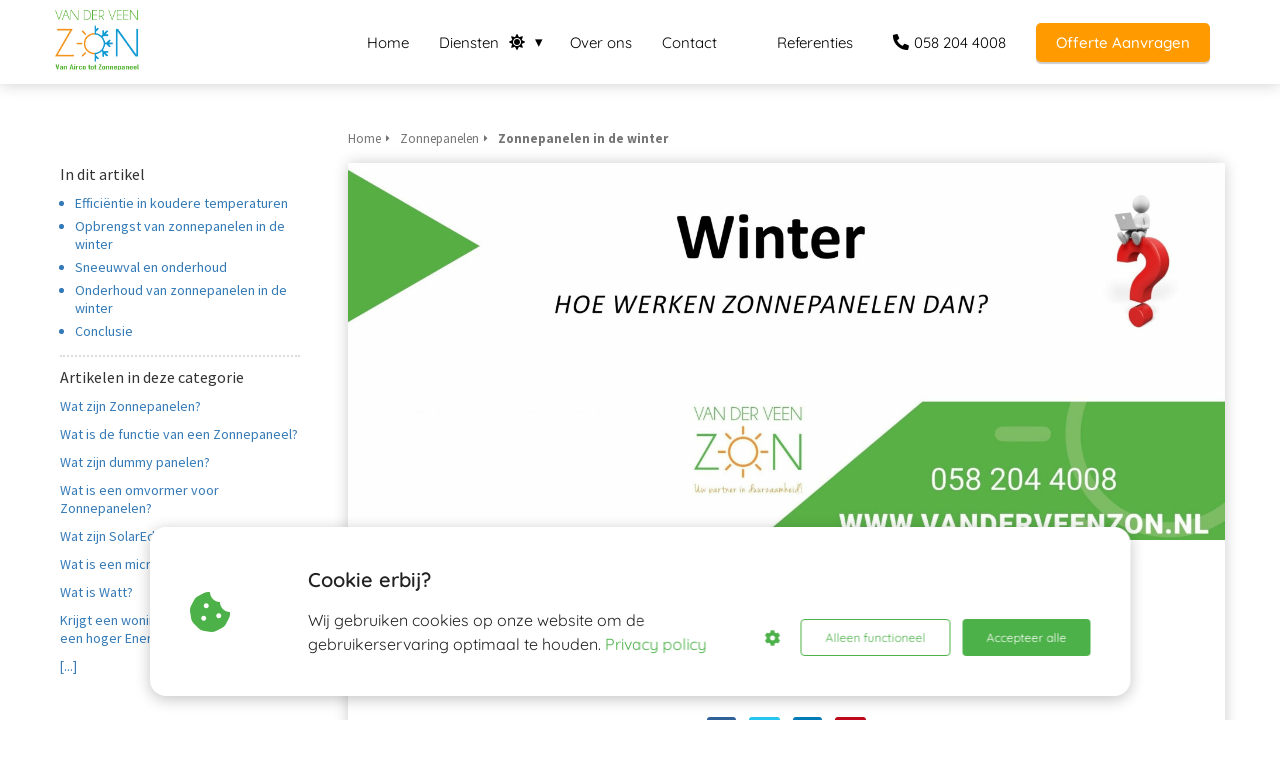

--- FILE ---
content_type: text/html; charset=UTF-8
request_url: https://www.vanderveenzon.nl/kennisbank-zonnepanelen/zonnepanelen-in-de-winter/
body_size: 18435
content:

            <!DOCTYPE html>
            <html lang="nl" prefix="og: https://ogp.me/ns#">
            <head>

            <meta http-equiv="Content-Type" content="text/html; charset=utf-8" />
            <meta name="viewport" content="width=device-width, initial-scale=1">
            <meta property="og:locale" content="nl_NL"><link rel="preload" fetchpriority="high" as="image" href="https://media-01.imu.nl/storage/vanderveenzon.nl/4766/van-der-veen-zon-leeuwarden.png" imagesrcset="https://media-01.imu.nl/storage/1790/4766/responsive/11380555/logo-az-v1-kleur-279x200_233_167.png 233w, https://media-01.imu.nl/storage/vanderveenzon.nl/4766/van-der-veen-zon-leeuwarden.png 279w"><link rel="preload" fetchpriority="high" as="image" href="https://media-01.imu.nl/storage/vanderveenzon.nl/16698/vrijblijvende-offerte-zonnepanelen-aanvragen-260x53-5.png" imagesrcset="https://media-01.imu.nl/storage/1790/16698/responsive/8580549/kennisbank-winter-zonnepanelen-2560x1100_2141_920.jpg 2141w, https://media-01.imu.nl/storage/1790/16698/responsive/8580549/kennisbank-winter-zonnepanelen-2560x1100_1791_770.jpg 1791w, https://media-01.imu.nl/storage/1790/16698/responsive/8580549/kennisbank-winter-zonnepanelen-2560x1100_1499_644.jpg 1499w, https://media-01.imu.nl/storage/1790/16698/responsive/8580549/kennisbank-winter-zonnepanelen-2560x1100_1254_539.jpg 1254w, https://media-01.imu.nl/storage/1790/16698/responsive/8580549/kennisbank-winter-zonnepanelen-2560x1100_1049_451.jpg 1049w, https://media-01.imu.nl/storage/1790/16698/responsive/8580549/kennisbank-winter-zonnepanelen-2560x1100_878_377.jpg 878w, https://media-01.imu.nl/storage/1790/16698/responsive/8580549/kennisbank-winter-zonnepanelen-2560x1100_734_315.jpg 734w, https://media-01.imu.nl/storage/1790/16698/responsive/8580549/kennisbank-winter-zonnepanelen-2560x1100_614_264.jpg 614w, https://media-01.imu.nl/storage/1790/16698/responsive/8580549/kennisbank-winter-zonnepanelen-2560x1100_514_221.jpg 514w, https://media-01.imu.nl/storage/1790/16698/responsive/8580549/kennisbank-winter-zonnepanelen-2560x1100_430_185.jpg 430w, https://media-01.imu.nl/storage/vanderveenzon.nl/16698/kennisbank-winter-zonnepanelen-2560x1100.jpg 2560w"><link rel="preload" fetchpriority="high" as="image" href="https://media-01.imu.nl/storage/vanderveenzon.nl/16698/certificering-van-der-veen-zon-600x148.png" imagesrcset="https://media-01.imu.nl/storage/vanderveenzon.nl/16698/vrijblijvende-offerte-zonnepanelen-aanvragen-260x53-5.png 260w"><link rel="preconnect" href="https://cdnjs.cloudflare.com"><link rel="preconnect" href="https://app.phoenixsite.nl"><link rel="preconnect" href="https://media-01.imu.nl"><link rel="icon" href="https://media-01.imu.nl/wp-content/uploads?url=vanderveenzon.nl/favicon.ico" type="image/x-icon" />

            <!-- CSS to prevent Flash of content -->
            <style>
                body, html { 
                    max-width: 100%;
                    display: none;
                    font-family: "Roboto";
                }

                #wrapper {
                    min-height: 100%;
                }

                .pricing-stars p {
                    font-family: FontAwesome;
                }

                .editing-mode-message {
                    display: none !important;
                }
            </style><script>window.phx_track = window.phx_track || function() { (window.phx_track.q = window.phx_track.q || []).push(arguments) }</script><script defer>window.CookieConsent=new function(e){const t="cookie-warning-modal--popup";let n=JSON.parse(localStorage.getItem("cookieConsent")||"null");const c=!!n;function o(e=c){const t={c_consent_given:e};Object.entries(n).forEach((([e,n])=>{t[`c_consent_${e}`]=n})),"undefined"!=typeof phx_track&&phx_track("cookie_consent","","",t)}n={functional:!0,statistical:!1,marketing:!1,...n},o();const i=window.cookie_consent_compatibility_mode_enabled||!1;let s=null,a=null,l=null,d=null,u=null,r=null,k=null,h=null,g=null,m=null;const p=()=>{function t(e){h.checked=g.checked&&m.checked}s=e.getElementById("show-custom-settings"),a=e.getElementById("cookie"),l=e.getElementById("settings"),d=e.body,u=e.getElementById("accept-functional"),r=e.getElementById("accept-all"),k=e.getElementById("save-custom-settings"),h=e.getElementById("input-cookie-consent-all"),g=e.getElementById("input-cookie-consent-statistical"),m=e.getElementById("input-cookie-consent-marketing"),u.addEventListener("click",(function(){v(!1,!1),f(d,a)})),r.addEventListener("click",(function(){v(!0,!0),f(d,a)})),k.addEventListener("click",(function(){v(!!g.checked,!!m.checked),f(d,a),f(d,l)})),s.addEventListener("click",(function(){a.classList.remove("show"),setTimeout((function(){l.classList.add("show")}),100)})),h.addEventListener("change",(function(e){g.checked=e.target.checked,m.checked=e.target.checked})),g.addEventListener("change",t),m.addEventListener("change",t),c||setTimeout((()=>{L()}),1e3)};function f(e,n){n.classList.contains(t)&&e.classList.remove("active-popup"),n.classList.remove("show")}function v(t,c){n.statistical=t,n.marketing=c,localStorage.setItem("cookieConsent",JSON.stringify(n)),i?location.reload():_script_loader.loadScriptSrc(),e.dispatchEvent(new CustomEvent("cookie-consent-changed",{detail:{givenConsentItems:n}})),o(!0)}"complete"===e.readyState||"loaded"===e.readyState?p():e.addEventListener("DOMContentLoaded",p);const E=function(){g.checked=n.statistical,m.checked=n.marketing,h.checked=n.statistical&&n.marketing},L=function(){E(),a.classList.add("show"),a.classList.contains(t)&&d.classList.add("active-popup")};this.openCookieConsentPopup=function(){E(),l.classList.add("show"),d.classList.add("active-popup")},this.hasConsent=function(e){return n[e]||!1},this.getGivenConsentItems=function(){return n},this.hasGivenPreference=function(){return c}}(document);</script><script>window.pages_url = "https://app.phoenixsite.nl/";</script><script async src="https://www.googletagmanager.com/gtag/js?id=G-336854751" data-type="statistical"></script><script async src="[data-uri]" data-type="statistical"></script><script async src="[data-uri]" data-type="marketing"></script><meta property="fb:admins" content="266083930558697"/><script data-type="functional" lazy-script="[data-uri]"></script>
<meta name="google-site-verification" content="nRtmMF02GcF0dFeoieP4yybl7blZk5xqK1lOvM-hXWQ" />
<!-- Google Tag Manager -->
<script data-type="functional" lazy-script="[data-uri]"></script>
<!-- End Google Tag Manager -->
<title>Zonnepanelen in de winter</title><meta name="description" content="Vraag jij je af of zonnepanelen nog wel werken in de winter en wat de opbrengst is? Lees het hiet"/><meta name="robots" content="index, follow"/><link rel="dns-prefetch" href="//cdn.phoenixsite.nl" /><link>
<link rel="dns-prefetch" href="//app.phoenixsite.nl" /><link>
<link rel="canonical" href="https://www.vanderveenzon.nl/kennisbank-zonnepanelen/zonnepanelen-in-de-winter/"><meta property="og:type" content="article"/><meta name="twitter:card" content="summary" /><meta property="og:title" content="Zonnepanelen in de winter"/><meta property="og:description" content="Vraag jij je af of zonnepanelen nog wel werken in de winter en wat de opbrengst is? Lees het hiet..."/><meta property="og:image" content="https://media-01.imu.nl/storage/vanderveenzon.nl/16698/kennisbank-winter-zonnepanelen-2560x1100.jpg"/><meta property="og:url" content="https://www.vanderveenzon.nl/kennisbank-zonnepanelen/zonnepanelen-in-de-winter/"/><script type="application/ld+json">
        {
          "@context": "https://schema.org",
          "@type": "Article",
          "mainEntityOfPage": {
            "@type": "WebPage",
            "@id": "https://www.vanderveenzon.nl/kennisbank-zonnepanelen/zonnepanelen-in-de-winter/"
          },
          "headline": "Zonnepanelen in de winter",
          "image": [
            "https://media-01.imu.nl/storage/vanderveenzon.nl/16698/kennisbank-winter-zonnepanelen-2560x1100.jpg"
           ],
                "datePublished": "2023-08-09 12:26:00",
                "dateModified": "2023-08-09 12:27:27",
          "author": {
            "@type": "Person",
            "name": "Pieter van der Veen"
          },
           "publisher": {
            "@type": "Organization",
            "name": "Van der Veen ZON",
            "logo": {
              "@type": "ImageObject",
              "url": "https://media-01.imu.nl/storage/vanderveenzon.nl/4766/van-der-veen-zon-leeuwarden.png"
            }
          },
          "description": "Vraag jij je af of zonnepanelen nog wel werken in de winter en wat de opbrengst is? Lees het hiet"
        }
        </script><script> 
                           window.active_data_resources_comments = {"app_domain":"https:\/\/app.phoenixsite.nl","privacy_policy_url":"https:\/\/vanderveenzon.nl\/","website_lang":"nl_NL","translations":{"publish_comment":"Reactie plaatsen","your_comment":"Jouw reactie...","characters_used":"karakters gebruikt","name":"Naam","email":"E-mail","email_wont_be_published":"Je e-mailadres zal nooit worden gedeeld of gepubliceerd"},"article":{"id":269420,"domain":"vanderveenzon.nl","comments_manually_approve":0,"comments_allow_anonymous":0}} 
                        </script><script type="application/javascript">
                window.addEventListener("load", function () {
                    let buttons = document.getElementsByClassName("leave-comment-btn");
                    let commentScriptLoaded = false;
                    
                    function addCommentScript(entries) {
                      if (!entries[0].isIntersecting) return;
                      if (commentScriptLoaded) return;
                      commentScriptLoaded = true;
                      let headID = document.getElementsByTagName("head")[0];
                      let newScript = document.createElement("script");
                      newScript.type = "text/javascript";
                      newScript.src = "https://app.phoenixsite.nl/js/comments.js?v=20251216193724";
                      headID.appendChild(newScript);
                    }
                    
                    let options = {
                      rootMargin: "0px",
                      threshold: 0.1
                    }
                    
                    let observer = new IntersectionObserver((entries) => addCommentScript(entries), options);
    
                    for (let i = 0; i < buttons.length; i++) {
                      observer.observe(buttons[i])
                    }
                });
            </script><!-- Client scripts !-->
<script>var base_pages_api_url = "https://app.phoenixsite.nl/";</script>
<script>
  let url_string = window.location.href;
  let url = new URL(url_string);
  let order_value = url.searchParams.get("order_value");
  let order_name = url.searchParams.get("product_name");
  let order_sku = url.searchParams.get("sku");
  let order_number = url.searchParams.get("nr");
  let order_quantity = url.searchParams.get("quantity");

  if(!!order_value && !!order_name && !!order_sku && !!order_number && !!order_quantity) {
    window.dataLayer = window.dataLayer || [];
    dataLayer.push({
      "event": "purchase",
      "transactionId": order_number,
      "transactionTotal": order_value,
      "transactionProducts": [{
        "sku": order_sku,
        "name": order_name,
        "price": order_value,
        "quantity":order_quantity
      }] });
  }
</script>
<script defer src="https://cdnjs.cloudflare.com/ajax/libs/jquery/3.6.0/jquery.min.js"></script>
<script defer src="https://cdn.phoenixsite.nl/pageomatic/assets/js/client/parameter-vars.js?v=20251216193724"></script>
<script defer src="https://cdn.phoenixsite.nl/pageomatic/assets/js/client/img-popup-box.js?v=20251216193724"></script>
<script defer src="https://cdn.phoenixsite.nl/pageomatic/assets/js/client/video-popup-box.js?v=20251216193724"></script>
<script defer src="https://cdn.phoenixsite.nl/pageomatic/assets/js/client/portfolio-popup-box.js?v=20251216193724"></script>
<script defer src="https://cdn.phoenixsite.nl/pageomatic/assets/js/client/menu-scroll.js?v=20251216193724"></script>
<script defer src="https://cdn.phoenixsite.nl/pageomatic/assets/js/client/anchor-scroll-script.js?x=2&v=20251216193724"></script>
<script defer src="https://cdn.phoenixsite.nl/pageomatic/assets/js/client/box-slider-script.js?v=20251216193724"></script>
<script defer src="https://cdn.phoenixsite.nl/pageomatic/assets/js/client/common-scripts-ps.js?v=20251216193724"></script>
<script defer src="https://cdn.phoenixsite.nl/pageomatic/assets/js/client/two-step-optin-trigger.js?v=20251216193724"></script>
<script defer type='text/javascript' src="https://cdn.phoenixsite.nl/pageomatic/assets/js/client/phx-admin-menu.js?v=20251216193724"></script>
<script defer type='text/javascript' src="https://cdn.phoenixsite.nl/pageomatic/assets/js/client/fake-scroll.js"></script>
  <script defer src="https://cdn.phoenixsite.nl/pageomatic/assets/js/client/turbo-snippets-new.js?v=20251216193724"></script>
  <script defer src="https://cdn.phoenixsite.nl/pageomatic/assets/js/client/blogpost-scripts.js?v=20251216193724"></script>
  <script defer src="https://cdn.phoenixsite.nl/pageomatic/assets/js/client/optin-forms.js?v=20251216193724"></script>
    <script async
            defer
            src="https://sc.imu.nl/js/phx-analytics.js?v=20251216193724"
            data-w-id="3476"
            data-p-t="content_canon_article_template"
    ></script>
<!-- Critical CSS --><style>.modern-classic-theme .content-canon-template-wrapper .content-canon-left-sidebar-wrapper .content-canon-main-wrapper .content-canon-content{border-radius:5px;-webkit-box-shadow:0 0 15px rgba(0,0,0,.2);box-shadow:0 0 15px rgba(0,0,0,.2)}.modern-classic-theme .content-canon-template-wrapper .content-canon-left-sidebar-wrapper .content-canon-main-wrapper .content-canon-content .inner-content{padding:20px 100px 50px}.modern-classic-theme .content-canon-template-wrapper .content-canon-left-sidebar-wrapper .content-canon-main-wrapper .content-canon-content .inner-content .content-canon-title{font-size:34px;font-weight:300;margin-bottom:40px;margin-top:20px!important}.modern-classic-theme .content-canon-template-wrapper .content-canon-left-sidebar-wrapper .content-canon-main-wrapper .content-canon-content .inner-content .content-canon-share{position:relative}.modern-classic-theme .content-canon-template-wrapper .content-canon-left-sidebar-wrapper .content-canon-main-wrapper .content-canon-content .inner-content .content-canon-desc{color:#333;font-size:18px;font-weight:300;line-height:1.8;margin-top:50px}.modern-classic-theme .content-canon-template-wrapper .content-canon-left-sidebar-wrapper .content-canon-main-wrapper .content-canon-content .inner-content .content-canon-desc h2{color:#333;font-weight:300;line-height:1.8;margin-bottom:0;margin-top:25px;padding-bottom:15px}.modern-classic-theme .content-canon-template-wrapper .content-canon-left-sidebar-wrapper .content-canon-main-wrapper .content-canon-content .inner-content .content-canon-desc h2{font-size:28px}.modern-classic-theme .content-canon-template-wrapper .content-canon-left-sidebar-wrapper .content-canon-sidebar .search-wrapper input{background:#fff;border:0;border-radius:5px;-webkit-box-shadow:0 0 15px rgba(0,0,0,.2);box-shadow:0 0 15px rgba(0,0,0,.2);font-size:12px;width:100%}.modern-classic-theme .full-row ul{font-family:inherit;font-weight:inherit;list-style-type:none;padding-left:0;position:relative}.modern-classic-theme .full-row ul li{padding-left:0}.modern-classic-theme .full-row ul li:before{color:#3c3;content:"\f058";font-family:Font Awesome\ 5 Pro,Font Awesome\ 5 Free;font-weight:900;left:0;margin-right:10px;position:relative}.modern-classic-theme input{background:#dedede;border:none;border-radius:8px;color:#828282;outline:0!important;padding:10px 10px 10px 15px;width:100%}body .modern-classic-theme{font-family:Source Sans Pro,sans-serif}body .modern-classic-theme.two-step-optin-wrapper .two-step-popup{background:#fff!important;border-radius:3px;text-align:center}.modern-classic-theme-content{margin-bottom:0;z-index:1}.full-row.modern-classic-theme{padding-bottom:75px;padding-top:85px}.full-row.modern-classic-theme h1,.full-row.modern-classic-theme h2{font-family:Source Sans Pro,sans-serif}html{margin-top:0!important}#wrapper{padding-bottom:0!important}*{-webkit-box-sizing:border-box;box-sizing:border-box}:after,:before{-webkit-box-sizing:border-box;box-sizing:border-box}a{text-decoration:none}@media (max-width:900px){.modern-classic-theme .content-canon-template-wrapper{margin-top:20px}h1{font-size:24px!important}h2{font-size:22px!important}.full-row{padding-top:20px!important;padding-bottom:20px!important;display:block}.odd-even-row{display:block;width:100%}.odd-even-row .row-nest-one,.odd-even-row .row-nest-three,.odd-even-row .row-nest-two{display:block;width:100%}}.header-client-styling .basic-header-styling .header-item-placement{display:-webkit-box;display:-ms-flexbox;display:flex;-webkit-box-align:center;-ms-flex-align:center;align-items:center;width:100%}.header-client-styling .desktop-logo{height:60px;display:-webkit-inline-box;display:-ms-inline-flexbox;display:inline-flex;-webkit-box-align:center;-ms-flex-align:center;align-items:center}.header-client-styling .desktop-logo img{max-height:60px;-o-object-fit:contain;object-fit:contain;-o-object-position:left;object-position:left}.header-client-styling .menu-bar{display:-webkit-box;display:-ms-flexbox;display:flex;-webkit-box-pack:end;-ms-flex-pack:end;justify-content:flex-end;-webkit-box-align:center;-ms-flex-align:center;align-items:center;width:100%}.header-client-styling .menu-link-styling{color:unset}.header-client-styling .menu-item{-webkit-touch-callout:none;border-radius:3px;padding:15px;padding-top:20px;padding-bottom:20px;position:relative;font-size:15px;text-align:center;display:-webkit-inline-box;display:-ms-inline-flexbox;display:inline-flex;-webkit-box-pack:center;-ms-flex-pack:center;justify-content:center;-webkit-box-align:center;-ms-flex-align:center;align-items:center}.header-client-styling .menu-item i{font-size:16px;margin-left:10px}.header-client-styling .menu-item i.fa-phone{-webkit-transform:scaleX(-1);transform:scaleX(-1)}.header-client-styling .sub-menu-container{padding:0;position:absolute;top:58px;background:#fff;min-width:250px;display:none;z-index:307;margin-left:10px;margin-right:10px;border-radius:3px;-webkit-filter:drop-shadow(0 5px 10px rgba(0,0,0,.1));filter:drop-shadow(0 5px 10px rgba(0,0,0,.1))}.header-client-styling .sub-menu-container:before{width:0;content:"";border-style:solid;-webkit-transform:rotate(180deg);transform:rotate(180deg);border-width:11px 11px 0;border-color:#fff transparent transparent;position:absolute;top:-10px;left:20px}.header-client-styling .menu-list{position:relative;float:left;display:inline-block;border-radius:3px}.header-client-styling .sub-menu-item{-webkit-touch-callout:none;padding:25px;padding-bottom:20px;padding-top:20px;display:block;text-align:left;color:#000;position:relative}.header-client-styling .sub-menu-triangle{padding-right:30px}.header-client-styling .sub-menu-triangle:before{width:0;height:0;content:"▾";position:absolute;top:20px;margin:auto;right:20px}.header-client-styling .preview-header-item{display:-webkit-box;display:-ms-flexbox;display:flex;-webkit-box-align:center;-ms-flex-align:center;align-items:center;z-index:4000;position:relative;background:#fff;-webkit-box-shadow:0 0 15px rgba(0,0,0,.2);box-shadow:0 0 15px rgba(0,0,0,.2)}.header-client-styling .phone-button i{font-size:16px!important;position:relative;margin-right:5px}.header-client-styling .small-size-header{height:84px!important}.header-client-styling .small-size-header .desktop-logo{height:60px;display:-webkit-inline-box;display:-ms-inline-flexbox;display:inline-flex;-webkit-box-align:center;-ms-flex-align:center;align-items:center}.header-client-styling .small-size-header .desktop-logo img{max-height:60px;-o-object-fit:contain;object-fit:contain;-o-object-position:left;object-position:left}.header-client-styling .cta-header-button{-webkit-box-shadow:rgba(0,0,0,.2) 0 2px 1px;box-shadow:rgba(0,0,0,.2) 0 2px 1px;padding:10px 20px;border-radius:5px;background:#ff9b00;font-weight:500;position:relative;text-decoration:none;display:inline-block}.header-client-styling .normal-width-header{max-width:1170px;margin:auto}.header-client-styling .background-effect{padding-top:13px;padding-bottom:13px;margin-top:7px;margin-bottom:7px}.header-client-styling .background-effect.sub-menu-triangle{padding-right:30px}.header-client-styling .background-effect.sub-menu-triangle:before{width:0;height:0;content:"▾";position:absolute;top:12px;margin:auto;right:20px}@media (min-width:1024px){.header-client-styling .mobile-header{display:none}.header-client-styling .basic-header-styling{display:block;position:relative;z-index:305}}@media (max-width:1024px){.header-client-styling .mobile-header{display:block;width:100%;height:64px;position:relative;z-index:305}.header-client-styling .basic-header-styling{display:none}}.header-client-styling .mobile-header-bar{display:-webkit-box;display:-ms-flexbox;display:flex;width:100%;-webkit-box-align:center;-ms-flex-align:center;align-items:center;padding:10px 24px;-webkit-box-shadow:0 0 10px rgba(0,0,0,.2);box-shadow:0 0 10px rgba(0,0,0,.2);position:fixed;z-index:20}.header-client-styling .mobile-header-menu-bar{display:-webkit-box;display:-ms-flexbox;display:flex;-webkit-box-pack:end;-ms-flex-pack:end;justify-content:flex-end;-webkit-box-align:center;-ms-flex-align:center;align-items:center;width:100%}.header-client-styling .mobile-menu-item-container{display:none}.header-client-styling .mobile-menu-item-container .mobile-bottom-flex{display:-webkit-box;display:-ms-flexbox;display:flex;-webkit-box-align:center;-ms-flex-align:center;align-items:center;-webkit-box-pack:justify;-ms-flex-pack:justify;justify-content:space-between;border-top:1px solid rgba(0,0,0,.1)}.header-client-styling .mobile-menu-item-container .phone-button{display:inline-block;padding:15px;padding-left:25px;text-align:left}.header-client-styling .mobile-menu-item-container .mobile-cta-button{margin-left:10px;display:inline-block}@media (max-width:970px){.modern-classic-theme .full-row ul{text-align:left!important}.header-client-styling .mobile-menu-item-container .phone-button{font-size:12px}.header-client-styling .mobile-menu-item-container .mobile-cta-button .cta-header-button{font-size:12px}}.header-client-styling .burger-menu-icon{-webkit-touch-callout:none;padding:5px;width:44px;border-radius:3px}.header-client-styling .burger-menu-icon i{font-size:30px!important;position:relative;left:4px}.header-client-styling .mobile-logo img{height:40px;-o-object-fit:contain;object-fit:contain;-o-object-position:left;object-position:left}@media (max-width:500px){.header-client-styling .mobile-logo img{max-width:250px;height:auto;max-height:40px}}.header-client-styling .top-mobile-template{top:0}.header-client-styling .top-mobile-template .mobile-menu-item-container{-webkit-box-shadow:0 0 10px rgba(0,0,0,.2);box-shadow:0 0 10px rgba(0,0,0,.2);max-width:100%;margin:auto;border-radius:0;border-top:2px solid rgba(0,0,0,.2);position:fixed;width:100%;z-index:-1;top:57px;overflow-y:scroll}@media (max-height:600px){.header-client-styling .top-mobile-template .mobile-menu-item-container{bottom:0}}.header-client-styling .top-mobile-template .mobile-menu-item-container .mobile-menu-nav-item{-webkit-touch-callout:none;font-size:15px;padding:18px;padding-left:30px;border-top:1px solid rgba(0,0,0,.1);font-weight:300}.header-client-styling .top-mobile-template .mobile-menu-item-container .mobile-menu-nav-item .mobile-submenu-nav-item{font-size:13px;padding:10px 10px 10px 40px;margin-top:10px}.header-client-styling .mobile-sub-menu-wrapper{display:none}.header-client-styling .mobile-menu-nav-item i{margin-left:10px;font-size:14px}.header-client-styling .mobile-menu-nav-item.has-sub-menu{padding:0!important}.header-client-styling .mobile-menu-nav-item.has-sub-menu .mobile-sub-menu-wrapper:last-child{padding-bottom:20px}.header-client-styling .mobile-menu-nav-item.has-sub-menu .top-level-name{padding:18px 18px 18px 30px}.header-client-styling .mobile-menu-nav-item.has-sub-menu .top-level-name:after{content:"▾";font-weight:600;font-weight:900;margin-left:10px}#wrapper .preview-header-item{margin:0;height:auto;font-family:quicksand;z-index:4}#wrapper .article-index-wrapper ul{list-style:outside;margin-left:15px}#wrapper .article-index-wrapper ul li{padding:0!important;padding-bottom:5px!important;margin-left:15px}#wrapper .article-index-wrapper ul li:before{display:none}#wrapper .fa-facebook:before{content:"\f082";font-weight:600}body,html{width:100%;font-size:16px;color:#222;margin:0;padding:0;background:#fff;display:block!important;position:relative}body h1,html h1{margin-top:0!important}body h1,body h2,html h1,html h2{margin:0;padding:0}a{color:#337ab7}img{border:0}p{padding:0;margin:0}.no-padding-top{padding-top:0!important}iframe{max-width:100%!important}.full-row{max-width:100%;clear:both;padding-top:60px;padding-bottom:60px;position:relative;z-index:3}.full-row.higher-z-index{z-index:10}.full-row.no-padding-top{padding-top:0}.full-row img{max-width:100%;height:auto}.full-row-center{max-width:1170px;margin:auto;position:relative;z-index:3}.row-bg-gray{background-color:#f5f5f5}.two-step-optin-wrapper{display:none;position:fixed;top:0;right:0;left:0;bottom:0;background:rgba(51,51,51,.7);z-index:9999}.two-step-optin-wrapper .two-step-popup{position:absolute;max-width:550px;padding:0;background:#fff;-webkit-box-shadow:0 4px 18px 5px rgba(51,51,51,.9);box-shadow:0 4px 18px 5px rgba(51,51,51,.9);top:12%;left:0;right:0;margin:auto;width:100%}@media (max-width:940px){.two-step-optin-wrapper .two-step-popup{top:15px;max-width:95%}}.odd-even-row{position:relative}.share-post-btn.facebook{background:#306199!important}.share-post-btn.twitter{background:#26c4f1!important}.share-post-btn.linkedin{background:#007bb6!important}.share-post-btn.pinterest{background:#bd081c!important}.content-canon-template-wrapper .breadcrumbs-wrapper{display:-webkit-box;display:-ms-flexbox;display:flex;margin-bottom:10px}.content-canon-template-wrapper .breadcrumbs-wrapper .breadcrumb-block{padding:6px 0;font-size:13px;border-radius:3px;display:-webkit-box;display:-ms-flexbox;display:flex;-webkit-box-align:center;-ms-flex-align:center;align-items:center;position:relative;margin-right:10px;color:#747474}.content-canon-template-wrapper .breadcrumbs-wrapper .breadcrumb-block:after{content:"\f0da";font-family:"font awesome 5 pro","font awesome 5 free";font-weight:600;margin-left:5px;font-size:10px}.content-canon-template-wrapper .breadcrumbs-wrapper .breadcrumb-block.active{font-weight:600}.content-canon-template-wrapper .breadcrumbs-wrapper .breadcrumb-block:last-child{margin-right:0}.content-canon-template-wrapper .breadcrumbs-wrapper .breadcrumb-block:last-child:after{display:none}.content-canon-template-wrapper{border-bottom:2px dotted #dcdcdc}.content-canon-template-wrapper .breadcrumbs-wrapper{-ms-flex-wrap:wrap;flex-wrap:wrap}.content-canon-template-wrapper .cc-index-title{font-size:16px;margin-bottom:10px}@media (max-width:1179px){#wrapper .article-index-wrapper{display:none}.content-canon-template-wrapper .cc-index-title{display:none}}.content-canon-template-wrapper .article-index-wrapper{margin-bottom:10px;padding-bottom:10px;border-bottom:2px dotted #dcdcdc}.content-canon-template-wrapper .article-index-wrapper a{text-decoration:none;color:#337ab7}.content-canon-template-wrapper .article-index-wrapper ul{margin:0}.content-canon-template-wrapper .article-index-wrapper ul li{margin:0!important;padding:0;padding-bottom:5px!important;font-size:14px;color:#337ab7;font-weight:400}.content-canon-template-wrapper{padding:80px 0;max-width:1170px;margin:auto}@media (max-width:1200px){.modern-classic-theme .content-canon-template-wrapper .content-canon-left-sidebar-wrapper .content-canon-main-wrapper .content-canon-content .inner-content{padding:20px 40px}.modern-classic-theme .content-canon-template-wrapper .content-canon-left-sidebar-wrapper .content-canon-main-wrapper .content-canon-content .inner-content .content-canon-desc{font-size:16px}.content-canon-template-wrapper .breadcrumbs-wrapper{-ms-flex-wrap:wrap;flex-wrap:wrap;position:relative;top:auto}.content-canon-template-wrapper{padding:20px 0}}.content-canon-template-wrapper .content-canon-left-sidebar-wrapper{display:grid;grid-template-columns:1fr 3fr}.content-canon-template-wrapper .content-canon-left-sidebar-wrapper .content-canon-main-wrapper{position:relative;top:-40px}@media (max-width:1200px){.content-canon-template-wrapper .content-canon-left-sidebar-wrapper{grid-template-columns:1fr;display:-webkit-box;display:-ms-flexbox;display:flex;-ms-flex-wrap:wrap;flex-wrap:wrap;-webkit-box-orient:vertical;-webkit-box-direction:reverse;-ms-flex-direction:column-reverse;flex-direction:column-reverse}.content-canon-template-wrapper .content-canon-left-sidebar-wrapper .content-canon-main-wrapper{-webkit-box-ordinal-group:3;-ms-flex-order:2;order:2;width:100%}.content-canon-template-wrapper .content-canon-left-sidebar-wrapper .content-canon-main-wrapper{margin:0 20px}}@media (max-width:1179px){.content-canon-template-wrapper .content-canon-left-sidebar-wrapper .content-canon-main-wrapper{margin:0;top:0}.content-canon-template-wrapper .content-canon-left-sidebar-wrapper .content-canon-main-wrapper .content-canon-content{-webkit-box-shadow:none;box-shadow:none}.content-canon-template-wrapper .content-canon-left-sidebar-wrapper .content-canon-main-wrapper .breadcrumbs-wrapper{margin:0 40px 10px}}.content-canon-template-wrapper .content-canon-left-sidebar-wrapper .content-canon-main-wrapper .content-canon-content{background:#fff}.content-canon-template-wrapper .content-canon-left-sidebar-wrapper .content-canon-main-wrapper .content-canon-content .content-canon-hero-image{overflow:hidden;display:-webkit-box;display:-ms-flexbox;display:flex}.content-canon-template-wrapper .content-canon-left-sidebar-wrapper .content-canon-main-wrapper .content-canon-content .content-canon-hero-image img{width:100%;height:100%;-o-object-fit:cover;object-fit:cover}.content-canon-template-wrapper .content-canon-left-sidebar-wrapper .content-canon-main-wrapper .content-canon-content .inner-content{padding:50px;padding-top:20px}.content-canon-template-wrapper .content-canon-left-sidebar-wrapper .content-canon-main-wrapper .content-canon-content .inner-content .content-canon-info{display:-webkit-box;display:-ms-flexbox;display:flex;margin:auto;margin-bottom:20px;font-size:12px;-webkit-box-align:center;-ms-flex-align:center;align-items:center;-webkit-box-pack:center;-ms-flex-pack:center;justify-content:center}.content-canon-template-wrapper .content-canon-left-sidebar-wrapper .content-canon-main-wrapper .content-canon-content .inner-content .content-canon-info i{font-size:14px;margin-right:8px}.content-canon-template-wrapper .content-canon-left-sidebar-wrapper .content-canon-main-wrapper .content-canon-content .inner-content .content-canon-info a{color:#bfbfbf;text-decoration:none}@media (max-width:900px){.content-canon-template-wrapper{padding-top:0}.content-canon-template-wrapper .content-canon-left-sidebar-wrapper .content-canon-main-wrapper .content-canon-content .inner-content .content-canon-info a{padding:5px 0;display:inline-block}}.content-canon-template-wrapper .content-canon-left-sidebar-wrapper .content-canon-main-wrapper .content-canon-content .inner-content .content-canon-info .cc-author,.content-canon-template-wrapper .content-canon-left-sidebar-wrapper .content-canon-main-wrapper .content-canon-content .inner-content .content-canon-info .cc-category,.content-canon-template-wrapper .content-canon-left-sidebar-wrapper .content-canon-main-wrapper .content-canon-content .inner-content .content-canon-info .cc-date{margin:0 10px;display:-webkit-inline-box;display:-ms-inline-flexbox;display:inline-flex;-webkit-box-align:center;-ms-flex-align:center;align-items:center;-webkit-box-pack:center;-ms-flex-pack:center;justify-content:center;color:#bfbfbf}.content-canon-template-wrapper .content-canon-left-sidebar-wrapper .content-canon-main-wrapper .content-canon-content .inner-content .content-canon-title{font-size:22px;line-height:1.7;margin-bottom:20px;text-align:center}@media (max-width:1200px){.content-canon-template-wrapper .content-canon-left-sidebar-wrapper .content-canon-main-wrapper .content-canon-content .inner-content .content-canon-info{display:block}.content-canon-template-wrapper .content-canon-left-sidebar-wrapper .content-canon-main-wrapper .content-canon-content .inner-content .content-canon-info .cc-author,.content-canon-template-wrapper .content-canon-left-sidebar-wrapper .content-canon-main-wrapper .content-canon-content .inner-content .content-canon-info .cc-category,.content-canon-template-wrapper .content-canon-left-sidebar-wrapper .content-canon-main-wrapper .content-canon-content .inner-content .content-canon-info .cc-date{display:block;margin:10px 0}.content-canon-template-wrapper .content-canon-left-sidebar-wrapper .content-canon-main-wrapper .content-canon-content .inner-content .content-canon-info .cc-author i,.content-canon-template-wrapper .content-canon-left-sidebar-wrapper .content-canon-main-wrapper .content-canon-content .inner-content .content-canon-info .cc-category i,.content-canon-template-wrapper .content-canon-left-sidebar-wrapper .content-canon-main-wrapper .content-canon-content .inner-content .content-canon-info .cc-date i{width:20px}.content-canon-template-wrapper .content-canon-left-sidebar-wrapper .content-canon-main-wrapper .content-canon-content .inner-content .content-canon-title{text-align:left;margin-bottom:15px!important}}.content-canon-template-wrapper .content-canon-left-sidebar-wrapper .content-canon-main-wrapper .content-canon-content .inner-content .content-canon-share{margin-bottom:20px;text-align:center}.content-canon-template-wrapper .content-canon-left-sidebar-wrapper .content-canon-main-wrapper .content-canon-content .inner-content .content-canon-share .share-wrap a{margin:5px;text-decoration:none;padding:5px 8px;display:-webkit-inline-box;display:-ms-inline-flexbox;display:inline-flex;font-size:15px;-webkit-box-align:center;-ms-flex-align:center;align-items:center;color:#fff;border-radius:3px;position:relative}.content-canon-template-wrapper .content-canon-left-sidebar-wrapper .content-canon-main-wrapper .content-canon-content .inner-content .content-canon-share .share-wrap a .share-post-btn-txt{display:none;color:#fff!important;line-height:1.4;font-size:12px;padding:5px 10px;background:#000;position:absolute;left:50%;transform:translate(-50%,0);-webkit-transform:translate(-50%,0);-ms-transform:translate(-50%,0);width:auto;top:calc(100% + 4px)!important;z-index:2000;border-radius:3px;font-weight:400;white-space:nowrap;-webkit-box-shadow:0 0 5px rgba(0,0,0,.2);box-shadow:0 0 5px rgba(0,0,0,.2)}.content-canon-template-wrapper .content-canon-left-sidebar-wrapper .content-canon-main-wrapper .content-canon-content .inner-content .content-canon-share .share-wrap a .share-post-btn-txt:before{content:"";position:absolute;top:-6px;left:0;right:0;margin:auto;width:0;height:0;border-style:solid;border-width:0 7.5px 6px;border-color:transparent transparent #000}.content-canon-template-wrapper .content-canon-left-sidebar-wrapper .content-canon-main-wrapper .content-canon-content .inner-content .content-canon-desc{font-size:16px;line-height:1.7}.content-canon-template-wrapper .content-canon-left-sidebar-wrapper .content-canon-main-wrapper .content-canon-content .inner-content .content-canon-desc p{margin-bottom:20px;margin-top:10px}.content-canon-template-wrapper .content-canon-left-sidebar-wrapper .content-canon-main-wrapper .content-canon-content .inner-content .content-canon-desc h2{line-height:1.7;margin-bottom:0;padding-bottom:15px;margin-top:20px;color:#333}.content-canon-template-wrapper .content-canon-left-sidebar-wrapper .content-canon-main-wrapper .content-canon-content .inner-content .content-canon-desc h2{font-size:20px}.content-canon-template-wrapper .content-canon-left-sidebar-wrapper .content-canon-sidebar .search-wrapper{position:relative;display:-webkit-box;display:-ms-flexbox;display:flex;-webkit-box-align:center;-ms-flex-align:center;align-items:center;margin-bottom:30px;display:none}@media (max-width:1200px){.content-canon-template-wrapper .content-canon-left-sidebar-wrapper .content-canon-main-wrapper .content-canon-content .inner-content .content-canon-share .share-wrap{text-align:left}.content-canon-template-wrapper .content-canon-left-sidebar-wrapper .content-canon-main-wrapper .content-canon-content .inner-content .content-canon-share .share-wrap a{margin:5px 10px 5px 0}.content-canon-template-wrapper .content-canon-left-sidebar-wrapper .content-canon-main-wrapper .content-canon-content .inner-content .content-canon-desc{margin-top:15px!important}.content-canon-template-wrapper .content-canon-left-sidebar-wrapper .content-canon-sidebar .search-wrapper{display:none}}.content-canon-template-wrapper .content-canon-left-sidebar-wrapper .content-canon-sidebar .search-wrapper input{width:100%;border:1px solid #c1c1c1;font-size:12px;background:#fff}.content-canon-template-wrapper .content-canon-left-sidebar-wrapper .content-canon-sidebar .search-wrapper:after{position:absolute;content:"\f002";font-family:"font awesome 5 pro","font awesome 5 free";font-weight:900;right:10px;font-size:16px;color:#c1c1c1}.white-background{background:#fff}body .full-row ul{padding-left:0}body .full-row ul li{padding-left:1.45em!important}body .full-row ul li:before{position:absolute!important;font-size:unset!important;line-height:unset!important}.fa,.fab,.far,.fas{-moz-osx-font-smoothing:grayscale;-webkit-font-smoothing:antialiased;display:inline-block;font-style:normal;font-variant:normal;text-rendering:auto;line-height:1}.fa-bars:before{content:"\f0c9"}.fa-calendar-alt:before{content:"\f073"}.fa-caret-down:before{content:"\f0d7"}.fa-caret-up:before{content:"\f0d8"}.fa-facebook:before{content:"\f09a"}.fa-linkedin:before{content:"\f08c"}.fa-list:before{content:"\f03a"}.fa-newspaper:before{content:"\f1ea"}.fa-palette:before{content:"\f53f"}.fa-pen:before{content:"\f304"}.fa-phone:before{content:"\f095"}.fa-pinterest:before{content:"\f0d2"}.fa-sliders-h:before{content:"\f1de"}.fa-sun:before{content:"\f185"}.fa-th-large:before{content:"\f009"}.fa-twitter:before{content:"\f099"}.fa-user-edit:before{content:"\f4ff"}.fa-wrench:before{content:"\f0ad"}.fab{font-family:"Font Awesome 5 Brands"}.fab,.far{font-weight:400}.fa,.far,.fas{font-family:"Font Awesome 5 Free"}.fa,.fas{font-weight:900}.primary-c-bg-gradient{background:#1976d2!important;background:-moz-linear-gradient(top,#4cb148 0,#41983e 100%)!important;background:-webkit-linear-gradient(top,#4cb148 0,#41983e 100%)!important;background:linear-gradient(to bottom,#4cb148 0,#41983e 100%)!important;color:#fff}</style><link rel="preload" href="https://cdn.phoenixsite.nl/pageomatic/assets/css/releases/modern-classic-theme-general.css?v=20251216193724" as="style" onload="this.onload=null;this.rel='stylesheet'"><link rel="preload" href="https://cdn.phoenixsite.nl/pageomatic/assets/css/pages-phoenix-footers.css?v=20251216193724" as="style" onload="this.onload=null;this.rel='stylesheet'"><link rel="preload" href="https://cdn.phoenixsite.nl/pageomatic/assets/css/master-style.css?v=20251216193724" as="style" onload="this.onload=null;this.rel='stylesheet'"><link rel="preload" href="https://cdn.phoenixsite.nl/pageomatic/assets/css/releases/phx-admin-menu.css?v=20251216193724" as="style" onload="this.onload=null;this.rel='stylesheet'"><link rel="preload" href="https://app.phoenixsite.nl/api/v1.0/assets/custom.css?domain=vanderveenzon.nl&website_design_id=309202&v=20251216193724-1642511275" as="style" onload="this.onload=null;this.rel='stylesheet'"><link rel="preload" href="https://cdnjs.cloudflare.com/ajax/libs/font-awesome/5.15.4/css/all.min.css" as="style" onload="this.onload=null;this.rel='stylesheet'"><link rel="preload" href="https://cdn.phoenixsite.nl/pageomatic/assets/css/font-styles/poppins.css" as="style" onload="this.onload=null;this.rel='stylesheet'"><link rel="preload" href="https://cdn.phoenixsite.nl/pageomatic/assets/css/font-styles/didact-gothic.css" as="style" onload="this.onload=null;this.rel='stylesheet'"><link rel="preload" href="https://cdn.phoenixsite.nl/pageomatic/assets/css/font-styles/quicksand.css" as="style" onload="this.onload=null;this.rel='stylesheet'"><link rel="preload" href="https://cdn.phoenixsite.nl/pageomatic/assets/css/font-styles/raleway.css" as="style" onload="this.onload=null;this.rel='stylesheet'"><link rel="preload" href="https://cdn.phoenixsite.nl/pageomatic/assets/css/font-styles/montserrat.css" as="style" onload="this.onload=null;this.rel='stylesheet'"><link rel="preload" href="https://cdn.phoenixsite.nl/pageomatic/assets/css/font-styles/open-sans.css" as="style" onload="this.onload=null;this.rel='stylesheet'"><link rel="preload" href="https://cdn.phoenixsite.nl/pageomatic/assets/css/font-styles/roboto.css" as="style" onload="this.onload=null;this.rel='stylesheet'"><link rel="preload" href="https://fonts.googleapis.com/css?family=Source+Sans+Pro:300,400,700&display=swap" as="style" onload="this.onload=null;this.rel='stylesheet'"><noscript><link rel="stylesheet" href="https://cdn.phoenixsite.nl/pageomatic/assets/css/releases/modern-classic-theme-general.css?v=20251216193724"><link rel="stylesheet" href="https://cdn.phoenixsite.nl/pageomatic/assets/css/pages-phoenix-footers.css?v=20251216193724"><link rel="stylesheet" href="https://cdn.phoenixsite.nl/pageomatic/assets/css/master-style.css?v=20251216193724"><link rel="stylesheet" href="https://cdn.phoenixsite.nl/pageomatic/assets/css/releases/phx-admin-menu.css?v=20251216193724"><link rel="stylesheet" href="https://app.phoenixsite.nl/api/v1.0/assets/custom.css?domain=vanderveenzon.nl&website_design_id=309202&v=20251216193724-1642511275"><link rel="stylesheet" href="https://cdnjs.cloudflare.com/ajax/libs/font-awesome/5.15.4/css/all.min.css"><link rel="stylesheet" href="https://cdn.phoenixsite.nl/pageomatic/assets/css/font-styles/poppins.css"><link rel="stylesheet" href="https://cdn.phoenixsite.nl/pageomatic/assets/css/font-styles/didact-gothic.css"><link rel="stylesheet" href="https://cdn.phoenixsite.nl/pageomatic/assets/css/font-styles/quicksand.css"><link rel="stylesheet" href="https://cdn.phoenixsite.nl/pageomatic/assets/css/font-styles/raleway.css"><link rel="stylesheet" href="https://cdn.phoenixsite.nl/pageomatic/assets/css/font-styles/montserrat.css"><link rel="stylesheet" href="https://cdn.phoenixsite.nl/pageomatic/assets/css/font-styles/open-sans.css"><link rel="stylesheet" href="https://cdn.phoenixsite.nl/pageomatic/assets/css/font-styles/roboto.css"><link rel="stylesheet" href="https://fonts.googleapis.com/css?family=Source+Sans+Pro:300,400,700&display=swap"></noscript><script> window.phxsite = {"app_domain":"https:\/\/app.phoenixsite.nl","pages_version":2.1}; </script> </head><body><!-- Meta Pixel Code -->
<script data-type="marketing">
!function(f,b,e,v,n,t,s)
{if(f.fbq)return;n=f.fbq=function(){n.callMethod?
n.callMethod.apply(n,arguments):n.queue.push(arguments)};
if(!f._fbq)f._fbq=n;n.push=n;n.loaded=!0;n.version='2.0';
n.queue=[];t=b.createElement(e);t.async=!0;
t.src=v;s=b.getElementsByTagName(e)[0];
s.parentNode.insertBefore(t,s)}(window, document,'script',
'https://connect.facebook.net/en_US/fbevents.js');
fbq('init', '1843064349489148');
fbq('track', 'PageView');
</script>
<noscript><img height="1" width="1" style="display:none"
src="https://www.facebook.com/tr?id=1843064349489148&ev=PageView&noscript=1"
/></noscript>
<!-- End Meta Pixel Code --><div id="wrapper">
            <script type="application/ld+json">
                {
                    "@context": "https://schema.org",
                    "@type": "Organization",

                    "@id": " https://vanderveenzon.nl ",
                    "name" : " Van der Veen ZON ",
                    "url": " https://vanderveenzon.nl ",
                    "email": " info@vanderveenzon.nl ",
                    "telephone": " 0582044008 ",
                    "address": {
                        "@type": "PostalAddress",
                        "streetAddress": " Einsteinweg 35 ",
                        "addressLocality": " Leeuwarden ",
                        "postalCode": " 8912 AP ",
                        "addressCountry": "NL"
                    },
                    "logo": "https://media-01.imu.nl/storage/vanderveenzon.nl/4766/van-der-veen-zon-leeuwarden.png", "sameAs" :
                    [
                        "https://www.facebook.com/vanderveenZON", "https://www.linkedin.com/in/pieter-van-der-veen-21343028/", "https://www.instagram.com/vanderveenzon/", "0582044008"
                    ]
                }
            </script><div id="fb-root"></div><script>window.pages_url = "https://app.phoenixsite.nl/";</script><div>
    <div class="header-client-styling">
    <div class="basic-header-styling small-size-header">
        <div class="desktop-header ">
            <div style="background-color: #ffffff; color: #000000" class="preview-header-item small-size-header">
                <div class="header-item-placement normal-width-header">
                    <a href="https://www.vanderveenzon.nl/" class="logo-link">
                        <div class="desktop-logo">
                            <img src="https://media-01.imu.nl/storage/vanderveenzon.nl/4766/van-der-veen-zon-leeuwarden.png" alt="van der veen zon leeuwarden" title="&quot;Uw partner in duurzaamheid&quot;. Wij ontzorgen op het gebied van duurzaam wonen en werken. Complete installaties van zonnepanelen, zonneboilers, warmtepompen, meterkasten en meer." srcset="https://media-01.imu.nl/storage/1790/4766/responsive/11380555/logo-az-v1-kleur-279x200_233_167.png 233w, https://media-01.imu.nl/storage/vanderveenzon.nl/4766/van-der-veen-zon-leeuwarden.png 279w" width="279" height="200">
                        </div>
                    </a>
                    <div class="menu-bar">
                                                    <div class="menu-list menu-margin" style="color: #000000">
                                                                <a href="https://www.vanderveenzon.nl/" class="menu-link-styling" >
                                    <div class="menu-item menu-item-background    background-effect">
                                        Home 
                                    </div>
                                </a>
                                                                                            </div>
                                                    <div class="menu-list menu-margin" style="color: #000000">
                                                                                                    <div class="menu-link-styling">
                                        <div class="menu-item menu-item-background    sub-menu-triangle background-effect">
                                            Diensten <i class="fa fa-sun"></i>
                                        </div>
                                    </div>
                                    <div class="sub-menu-container">
                                                                                    <a href="https://www.vanderveenzon.nl/aircos/" >
                                                <div class="sub-menu-item menu-item-background">
                                                    <div>
                                                        Airco
                                                    </div>
                                                </div>
                                            </a>
                                                                                    <a href="https://www.vanderveenzon.nl/thuisbatterij-kopen-friesland/" >
                                                <div class="sub-menu-item menu-item-background">
                                                    <div>
                                                        Thuisbatterij
                                                    </div>
                                                </div>
                                            </a>
                                                                                    <a href="https://www.vanderveenzon.nl/laadpaal-installeren-leeuwarden/" >
                                                <div class="sub-menu-item menu-item-background">
                                                    <div>
                                                        Laadpaal
                                                    </div>
                                                </div>
                                            </a>
                                                                                    <a href="https://www.vanderveenzon.nl/hybride-warmtepomp/" >
                                                <div class="sub-menu-item menu-item-background">
                                                    <div>
                                                        Hybride warmtepomp
                                                    </div>
                                                </div>
                                            </a>
                                                                                    <a href="https://www.vanderveenzon.nl/installatiebedrijf-leeuwarden-friesland/" >
                                                <div class="sub-menu-item menu-item-background">
                                                    <div>
                                                        Installatieservice
                                                    </div>
                                                </div>
                                            </a>
                                                                                    <a href="https://www.vanderveenzon.nl/zonnepanelen-kopen-friesland/" >
                                                <div class="sub-menu-item menu-item-background">
                                                    <div>
                                                        Zonnepanelen
                                                    </div>
                                                </div>
                                            </a>
                                                                            </div>
                                                            </div>
                                                    <div class="menu-list menu-margin" style="color: #000000">
                                                                <a href="https://www.vanderveenzon.nl/over-ons/" class="menu-link-styling" >
                                    <div class="menu-item menu-item-background    background-effect">
                                        Over ons 
                                    </div>
                                </a>
                                                                                            </div>
                                                    <div class="menu-list menu-margin" style="color: #000000">
                                                                <a href="https://www.vanderveenzon.nl/contact/" class="menu-link-styling" >
                                    <div class="menu-item menu-item-background    background-effect">
                                        Contact 
                                    </div>
                                </a>
                                                                                            </div>
                                                    <div class="menu-list menu-margin" style="color: #000000">
                                                                <a href="" class="menu-link-styling" >
                                    <div class="menu-item menu-item-background has-no-text   background-effect">
                                         
                                    </div>
                                </a>
                                                                                            </div>
                                                    <div class="menu-list menu-margin" style="color: #000000">
                                                                <a href="https://www.vanderveenzon.nl/referenties/" class="menu-link-styling" >
                                    <div class="menu-item menu-item-background    background-effect">
                                        Referenties 
                                    </div>
                                </a>
                                                                                            </div>
                                                                            <div class="menu-list">
                                <a href="tel:058 204 4008">
                                    <div class="menu-item phone-button" style="color: #000000">
                                        <i class="fa fa-phone" style="color: #000000"></i>
                                        058 204 4008
                                    </div>
                                </a>
                            </div>
                                                                            <div class="menu-list">
                                <a href="https://www.vanderveenzon.nl/zonnepanelen-offerte-aanvragen/" >
                                    <div class="menu-item" style="color: #000000;">
                                        <div class="cta-header-button " style="color: #ffffff; background-color: #ff9b00">
                                            Offerte Aanvragen 
                                        </div>
                                    </div>
                                </a>
                            </div>
                                            </div>
                </div>
            </div>
        </div>
    </div>
    <div class="mobile-header top-mobile-template">
        <div style="background-color: #ffffff; color: #000000" class="mobile-header-bar">
            <a href="https://www.vanderveenzon.nl/">
                <div class="mobile-logo">
                   <img src="https://media-01.imu.nl/storage/vanderveenzon.nl/4766/van-der-veen-zon-leeuwarden.png" alt="van der veen zon leeuwarden" title="&quot;Uw partner in duurzaamheid&quot;. Wij ontzorgen op het gebied van duurzaam wonen en werken. Complete installaties van zonnepanelen, zonneboilers, warmtepompen, meterkasten en meer." srcset="https://media-01.imu.nl/storage/1790/4766/responsive/11380555/logo-az-v1-kleur-279x200_233_167.png 233w, https://media-01.imu.nl/storage/vanderveenzon.nl/4766/van-der-veen-zon-leeuwarden.png 279w" width="279" height="200">
                </div>
            </a>
                <div class="mobile-header-menu-bar">
                <!-- BURGER ICON MUST BE CLICKABLE -->
                <div class="burger-menu-icon">
                    <i class="fa fa-bars"></i>
                </div>
            </div>
        </div>
        <!-- MENU ITEMS CONTAINER -->
        <div class="mobile-menu-item-container" style="background-color: #ffffff">
                                                                <a href="https://www.vanderveenzon.nl/">
                        <div class="mobile-menu-nav-item " style="color: #000000">
                            Home 
                        </div>
                    </a>
                                                                <div class="mobile-menu-nav-item has-sub-menu" style="color: #000000">
                        <div class="top-level-name ">
                            Diensten <i class="fa fa-sun"></i>
                        </div>
                                                                                    <div class="mobile-sub-menu-wrapper">
                                    <a href="https://www.vanderveenzon.nl/aircos/">
                                        <div class="mobile-submenu-nav-item" style="color: #000000">
                                            <div>
                                                Airco
                                            </div>
                                        </div>
                                    </a>
                                </div>
                                                            <div class="mobile-sub-menu-wrapper">
                                    <a href="https://www.vanderveenzon.nl/thuisbatterij-kopen-friesland/">
                                        <div class="mobile-submenu-nav-item" style="color: #000000">
                                            <div>
                                                Thuisbatterij
                                            </div>
                                        </div>
                                    </a>
                                </div>
                                                            <div class="mobile-sub-menu-wrapper">
                                    <a href="https://www.vanderveenzon.nl/laadpaal-installeren-leeuwarden/">
                                        <div class="mobile-submenu-nav-item" style="color: #000000">
                                            <div>
                                                Laadpaal
                                            </div>
                                        </div>
                                    </a>
                                </div>
                                                            <div class="mobile-sub-menu-wrapper">
                                    <a href="https://www.vanderveenzon.nl/hybride-warmtepomp/">
                                        <div class="mobile-submenu-nav-item" style="color: #000000">
                                            <div>
                                                Hybride warmtepomp
                                            </div>
                                        </div>
                                    </a>
                                </div>
                                                            <div class="mobile-sub-menu-wrapper">
                                    <a href="https://www.vanderveenzon.nl/installatiebedrijf-leeuwarden-friesland/">
                                        <div class="mobile-submenu-nav-item" style="color: #000000">
                                            <div>
                                                Installatieservice
                                            </div>
                                        </div>
                                    </a>
                                </div>
                                                            <div class="mobile-sub-menu-wrapper">
                                    <a href="https://www.vanderveenzon.nl/zonnepanelen-kopen-friesland/">
                                        <div class="mobile-submenu-nav-item" style="color: #000000">
                                            <div>
                                                Zonnepanelen
                                            </div>
                                        </div>
                                    </a>
                                </div>
                                                                        </div>
                                                                                                <a href="https://www.vanderveenzon.nl/over-ons/">
                        <div class="mobile-menu-nav-item " style="color: #000000">
                            Over ons 
                        </div>
                    </a>
                                                                                <a href="https://www.vanderveenzon.nl/contact/">
                        <div class="mobile-menu-nav-item " style="color: #000000">
                            Contact 
                        </div>
                    </a>
                                                                                <a href="">
                        <div class="mobile-menu-nav-item has-no-text" style="color: #000000">
                             
                        </div>
                    </a>
                                                                                <a href="https://www.vanderveenzon.nl/referenties/">
                        <div class="mobile-menu-nav-item " style="color: #000000">
                            Referenties 
                        </div>
                    </a>
                                        <div class="mobile-bottom-flex">
                                    <a href="tel:058 204 4008">
                        <div class="menu-item phone-button" style="color: #000000">
                            <i class="fa fa-phone" style="color: #000000"></i>
                            058 204 4008
                        </div>
                    </a>
                                                    <a class="mobile-cta-button" href="https://www.vanderveenzon.nl/zonnepanelen-offerte-aanvragen/" >
                    <div class="menu-item" style="color: #000000;">
                        <div class="cta-header-button " style="color: #ffffff; background-color: #ff9b00">
                            Offerte Aanvragen 
                        </div>
                    </div>
                    </a>
                            </div>
        </div>
    </div>
</div>
</div><!-- pagespeedStartBodyTag !--><div class="two-step-optin-wrapper modern-classic-theme"><div class="two-step-popup primary-c-bg-gradient two-step-close"></div></div><div id="loadbalancer_valid_cache" style="display:none"></div><div class="odd-even-row  all-devices  modern-classic-theme"><div class="row-nest-one" data-rowuuid="9518eb78-f3d8-42e6-8416-17b51f70aa88" id="1" data-element="basic-content-canon"><div class="row-nest-two" id="content_row_38509665"><div class="row-nest-three row-bg-gray     " style="color: #333333; background-color: ; background-image: ; ">
    <div class="full-row no-padding-top higher-z-index white-background modern-classic-theme modern-classic-theme-content" >
        <div class="full-row-center">
            <div class="content-canon-template-wrapper basic-content-canon">
                <div class="content-canon-left-sidebar-wrapper">
                    <div class="content-canon-sidebar">
                        <div class="sidebar-sticky">
                            <div class="search-wrapper">
                                <input class="search-icon" placeholder="Zoeken in artikelen...">
                            </div>
                            <div class="cc-index-wrapper">
                                <div class="cc-index-title">
                                    In dit artikel
                                </div>
                                <div class="mobile-index">
                                    Inhoudsopgave
                                </div>
                                <div class="paragraph-style"><div class="article-index-wrapper"><ul><li><a class="index-link" href="#efficiëntie_in_koudere_temperaturen">Efficiëntie in koudere temperaturen</a></li><li><a class="index-link" href="#opbrengst_van_zonnepanelen_in_de_winter">Opbrengst van zonnepanelen in de winter</a></li><li><a class="index-link" href="#sneeuwval_en_onderhoud">Sneeuwval en onderhoud</a></li><li><a class="index-link" href="#onderhoud_van_zonnepanelen_in_de_winter">Onderhoud van zonnepanelen in de winter</a></li><li><a class="index-link" href="#conclusie">Conclusie</a></li></ul></div></div>
                            </div>
                            <div class="content-canon-related-articles">
                                <div class="sidebar-title">
                                    Artikelen in deze categorie
                                </div>
                                <div class="article-block active">
                                    <div class="article-content">
                                        <a href="https://www.vanderveenzon.nl/kennisbank-zonnepanelen/wat-zijn-zonnepanelen/"><div class="sub-article-block"><div class="sub-article-content"><div class="sub-article-title "><div class="sub-article-title-text">Wat zijn Zonnepanelen?</div></div></div></div></a><a href="https://www.vanderveenzon.nl/kennisbank-zonnepanelen/wat-is-de-functie-van-een-zonnepaneel/"><div class="sub-article-block"><div class="sub-article-content"><div class="sub-article-title "><div class="sub-article-title-text">Wat is de functie van een Zonnepaneel?</div></div></div></div></a><a href="https://www.vanderveenzon.nl/kennisbank-zonnepanelen/wat-zijn-dummy-panelen/"><div class="sub-article-block"><div class="sub-article-content"><div class="sub-article-title "><div class="sub-article-title-text">Wat zijn dummy panelen?</div></div></div></div></a><a href="https://www.vanderveenzon.nl/kennisbank-zonnepanelen/wat-is-een-omvormer-voor-zonnepanelen/"><div class="sub-article-block"><div class="sub-article-content"><div class="sub-article-title "><div class="sub-article-title-text">Wat is een omvormer voor Zonnepanelen?</div></div></div></div></a><a href="https://www.vanderveenzon.nl/kennisbank-zonnepanelen/wat-zijn-solaredge-power-optimizers/"><div class="sub-article-block"><div class="sub-article-content"><div class="sub-article-title "><div class="sub-article-title-text">Wat zijn SolarEdge power optimizers?</div></div></div></div></a><a href="https://www.vanderveenzon.nl/kennisbank-zonnepanelen/wat-is-een-micro-omvormer/"><div class="sub-article-block"><div class="sub-article-content"><div class="sub-article-title "><div class="sub-article-title-text">Wat is een micro-omvormer?</div></div></div></div></a><a href="https://www.vanderveenzon.nl/kennisbank-zonnepanelen/wat-is-watt/"><div class="sub-article-block"><div class="sub-article-content"><div class="sub-article-title "><div class="sub-article-title-text">Wat is Watt?</div></div></div></div></a><a href="https://www.vanderveenzon.nl/kennisbank-zonnepanelen/met-zonnepanelen-een-hoger-energielabel/"><div class="sub-article-block"><div class="sub-article-content"><div class="sub-article-title "><div class="sub-article-title-text">Krijgt een woning met zonnepanelen een hoger Energielabel?</div></div></div></div></a><a href="https://www.vanderveenzon.nl/kennisbank-zonnepanelen/"><div class="sub-article-block"><div class="sub-article-content"><div class="sub-article-title"><div class="sub-article-title-text">[...]</div></div></div></div></a>
                                    </div>
                                </div>
                                <!--
                                <a class="sidebar-title-link" href="https://www.vanderveenzon.nl/">
                                    <div class="sidebar-title">
                                        Ga naar alle categorieën
                                    </div>
                                </a>
                                -->
                            </div>
                        </div>
                    </div>
                    <div class="content-canon-main-wrapper">
                        <div class="breadcrumbs-wrapper">
                            <a class="breadcrumb-block" href="https://www.vanderveenzon.nl/"><div class="breadcrumb-text">Home</div></a><a class="breadcrumb-block" href="https://www.vanderveenzon.nl/kennisbank-zonnepanelen/"><div class="breadcrumb-text">Zonnepanelen</div></a><a class="breadcrumb-block active" href="https://www.vanderveenzon.nl/kennisbank-zonnepanelen/zonnepanelen-in-de-winter/"><div class="breadcrumb-text">Zonnepanelen in de winter</div></a>
                        </div>
                        <div class="content-canon-content">
                            <div class="content-canon-hero-image">
                                <img title="Zonnepanelen in de winter" alt="Zonnepanelen in de winter" src="https://media-01.imu.nl/storage/vanderveenzon.nl/16698/kennisbank-winter-zonnepanelen-2560x1100.jpg" srcset="https://media-01.imu.nl/storage/1790/16698/responsive/8580549/kennisbank-winter-zonnepanelen-2560x1100_2141_920.jpg 2141w, https://media-01.imu.nl/storage/1790/16698/responsive/8580549/kennisbank-winter-zonnepanelen-2560x1100_1791_770.jpg 1791w, https://media-01.imu.nl/storage/1790/16698/responsive/8580549/kennisbank-winter-zonnepanelen-2560x1100_1499_644.jpg 1499w, https://media-01.imu.nl/storage/1790/16698/responsive/8580549/kennisbank-winter-zonnepanelen-2560x1100_1254_539.jpg 1254w, https://media-01.imu.nl/storage/1790/16698/responsive/8580549/kennisbank-winter-zonnepanelen-2560x1100_1049_451.jpg 1049w, https://media-01.imu.nl/storage/1790/16698/responsive/8580549/kennisbank-winter-zonnepanelen-2560x1100_878_377.jpg 878w, https://media-01.imu.nl/storage/1790/16698/responsive/8580549/kennisbank-winter-zonnepanelen-2560x1100_734_315.jpg 734w, https://media-01.imu.nl/storage/1790/16698/responsive/8580549/kennisbank-winter-zonnepanelen-2560x1100_614_264.jpg 614w, https://media-01.imu.nl/storage/1790/16698/responsive/8580549/kennisbank-winter-zonnepanelen-2560x1100_514_221.jpg 514w, https://media-01.imu.nl/storage/1790/16698/responsive/8580549/kennisbank-winter-zonnepanelen-2560x1100_430_185.jpg 430w, https://media-01.imu.nl/storage/vanderveenzon.nl/16698/kennisbank-winter-zonnepanelen-2560x1100.jpg 2560w" width="2560" height="1100">
                            </div>
                            <div class="inner-content">
                                <h1 class="content-canon-title">
                                    Zonnepanelen in de winter
                                </h1>
                                <div class="content-canon-info">
                                    <div class="cc-author">
                                        <i class="fas fa-user-edit"></i>
                                        <a href="https://www.vanderveenzon.nl/author/pieter-vanderveen/">
                                            Pieter van der Veen
                                        </a>
                                    </div>
                                    <div class="cc-date" >
                                        <i class="far fa-calendar-alt"></i>
                                        09 augustus 2023
                                    </div>
                                    <div class="cc-category">
                                        <i class="fas fa-list"></i>
                                        <a href="https://www.vanderveenzon.nl/kennisbank-zonnepanelen/">
                                            Zonnepanelen
                                        </a>
                                    </div>
                                </div>
                                <div class="content-canon-share">
                                    <div class="share-wrap">
                                        <a data-platform="facebook" class="share-post-btn facebook share-post-btn-frame">
                                            <i class="fab fa-facebook color-icon"></i>
                                            <div class="share-post-btn-txt">
                                                Delen
                                            </div>
                                        </a>
                                        <a data-platform="twitter" class="share-post-btn twitter share-post-btn-frame">
                                            <i class="fab fa-twitter color-icon"></i>
                                            <div class="share-post-btn-txt">
                                                Delen
                                            </div>
                                        </a>
                                        <!-- deprecated
                                        <a data-platform="google" class="share-post-btn google-plus share-post-btn-frame">
                                            <i class="fab fa-google-plus color-icon"></i>
                                            <div class="share-post-btn-txt">
                                                Delen
                                            </div>
                                        </a>
                                        -->
                                        <a data-platform="linkedin" class="share-post-btn linkedin share-post-btn-frame">
                                            <i class="fab fa-linkedin color-icon"></i>
                                            <div class="share-post-btn-txt">
                                                Delen
                                            </div>
                                        </a>
                                        <a data-platform="pinterest" class="share-post-btn pinterest share-post-btn-frame">
                                            <i class="fab fa-pinterest color-icon"></i>
                                            <div class="share-post-btn-txt">
                                                Delen
                                            </div>
                                        </a>
                                    </div>
                                </div>
                                <div class="content-canon-desc"><p>Terwijl de winterse dagen zich aandienen, blijft de vraag rondom zonnepanelen bestaan: werken ze nog wel tijdens de koude maanden? Als je overweegt om zonnepanelen op je dak te installeren, is het begrijpelijk dat je je afvraagt hoe ze presteren wanneer de dagen korter zijn en de temperaturen lager. In dit artikel ontrafelen we de waarheid over zonnepanelen in de winter en geven we je inzicht in hoe ze blijven schijnen, zelfs als de zon minder vaak tevoorschijn komt.</p><h2 id="efficiëntie_in_koudere_temperaturen">Efficiëntie in koudere temperaturen</h2><p>Het is een veelgestelde vraag: kunnen zonnepanelen echt werken als de temperaturen dalen? Het antwoord is ja! Zonnepanelen zijn eigenlijk efficiënter bij kouder weer. Wanneer de temperatuur daalt, neemt de geleidbaarheid van elektriciteit in de panelen toe, wat resulteert in een betere prestatie. Dit betekent dat je zonnepanelen zelfs op een koude winterdag nog steeds energie kunnen genereren.</p><h2 id="opbrengst_van_zonnepanelen_in_de_winter">Opbrengst van zonnepanelen in de winter</h2><p>Het is waar dat de dagen korter zijn in de winter, maar dit betekent niet dat je zonnepanelen helemaal niet werken. Hoewel de dagelijkse zonuren verminderen, blijft de zonnestraling nog steeds aanwezig en kunnen je panelen nog steeds energie opwekken. Moderne zonnepanelen zijn ontworpen om zelfs bij diffuus licht energie te produceren, wat betekent dat ze ook op bewolkte dagen actief kunnen zijn.</p><h2 id="sneeuwval_en_onderhoud">Sneeuwval en onderhoud</h2><p>Sneeuw op je zonnepanelen kan de prestaties tijdelijk verminderen, maar gelukkig zijn er manieren om dit aan te pakken. In de meeste gevallen zal de sneeuw vanzelf smelten door de warmte van de zon of door de lichte opwarming van de panelen. Als je echter merkt dat er sneeuwophoping is, kun je voorzichtig de sneeuw verwijderen met een zachte bezem of een speciale sneeuwborstel om de energieproductie te herstellen.</p><h2 id="onderhoud_van_zonnepanelen_in_de_winter">Onderhoud van zonnepanelen in de winter</h2><p>Net als bij elk systeem in je huis, is regelmatig onderhoud belangrijk. Zorg ervoor dat je zonnepanelen schoon zijn om een maximale opbrengst te behouden. Als de panelen bedekt zijn met vuil, stof of sneeuw, kan dit hun prestaties verminderen. Overweeg ook om een monitoringssysteem te installeren om de prestaties van je zonnepanelen gedurende het hele jaar bij te houden.</p><h2 id="conclusie">Conclusie</h2><p>Laat de winter je niet ontmoedigen om zonnepanelen op je dak te laten installeren. Deze duurzame energiebronnen blijven efficiënt en effectief werken, zelfs in koud weer en met kortere dagen. Door te begrijpen hoe zonnepanelen presteren in de winter en door regelmatig onderhoud te plegen, kun je het hele jaar door profiteren van de voordelen van zonne-energie. </p><p>Geinteresseerd in een offerte? Bij Van der Veen ZON kun je terecht voor betrouwbare installatie van zonnepanelen. Vraag vrijblijvend een offerte aan of lees <a href="https://www.vanderveenzon.nl/over-ons/">meer over ons</a>!</p><p><a href="https://www.vanderveenzon.nl/zonnepanelen-offerte-aanvragen/"><img src="https://media-01.imu.nl/storage/vanderveenzon.nl/16698/vrijblijvende-offerte-zonnepanelen-aanvragen-260x53-5.png" srcset="https://media-01.imu.nl/storage/vanderveenzon.nl/16698/vrijblijvende-offerte-zonnepanelen-aanvragen-260x53-5.png 260w" height="53" width="260" class="fr-fic fr-dii small-image" loading="lazy"></a><br></p></div>
                            </div>
                        </div>
                        <div class="comments-wrapper" >
                            <div class="comments-row">
                                <div id="comments-form-holder">
                                <div>
                                  <div id="commentsanchor"></div>
                                      <div class="ghost-btn ghost-btn-bg ghost-btn-border leave-comment-btn" v-if="active_comment_id != 0"  v-on:click="active_comment_id = 0">
                                        Reactie plaatsen
                                       <div class="clear"></div>
                                  </div>
                                  <comment-form :translations="translations" 
                                                :article_id="article_id" 
                                                :comments_manually_approve="comments_manually_approve"
                                                comment_id="0"
                                                :active_comment_id="active_comment_id"
                                                :comments_allow_anonymous="comments_allow_anonymous">
                                  </comment-form>
                              </div></div>
                            </div>
                        </div>
                    </div>
                </div>
            </div>
        </div>
    </div>
</div></div></div></div><!-- Google Tag Manager (noscript) -->
<noscript><iframe src="https://www.googletagmanager.com/ns.html?id=GTM-P4QQMDT" height="0" width="0" style="display:none;visibility:hidden"></iframe></noscript>
<!-- End Google Tag Manager (noscript) -->
<script>window.page_id = 3170266; window.page_type_id = 19</script><script>window.article_id = 269420;</script> 
        <script type="application/ld+json">
            {
              "@context": "https://schema.org",
              "@type": "BreadcrumbList",
              "itemListElement": [{
                "@type": "ListItem",
                "position": 1,
                "name": "Home",
                "item": "https://vanderveenzon.nl/"
              },{
                "@type": "ListItem",
                "position": 2,
                "name": "Zonnepanelen",
                "item": "https://vanderveenzon.nl/kennisbank-zonnepanelen/"
              },
              {
                "@type": "ListItem",
                "position": 3,
                "name": "Zonnepanelen in de winter",
                "item": "https://www.vanderveenzon.nl/kennisbank-zonnepanelen/zonnepanelen-in-de-winter/"
              }]
            }
         </script><footer class="footer-wrapper">
                    <div class="footer-row normal" style="background-color: #fff; ">
                <div class="footer-row-inner align-items-flex-start">
                                        <div class="footer-column">
                                                    <div class="footer-spot normal font-size-standard align- font-quicksand" style="color: #222222;">
                                                                    <div class="element-title">
                                        <h3>Onze services:</h3>                                    </div>
                                                            </div>
                                                    <div class="footer-spot normal font-size-standard align- font-quicksand" style="color: #222222;">
                                                                    <div class="element-menu">
                                        <ul>
            <li>
            <a href="https://www.vanderveenzon.nl/zonnepanelen-offerte-aanvragen/" >
                <span>Zonnepanelen kopen</span>
            </a>
        </li>
            <li>
            <a href="https://www.vanderveenzon.nl/aircos/" >
                <span>Airconditioning kopen</span>
            </a>
        </li>
            <li>
            <a href="https://www.vanderveenzon.nl/hybride-warmtepomp/" >
                <span>Hybride warmtepomp kopen</span>
            </a>
        </li>
            <li>
            <a href="https://www.vanderveenzon.nl/laadpaal-thuis-installeren-friesland/" >
                <span>Laadpaal kopen</span>
            </a>
        </li>
            <li>
            <a href="https://www.vanderveenzon.nl/accuopslag/" >
                <span>Thuisbatterij kopen</span>
            </a>
        </li>
            <li>
            <a href="https://www.vanderveenzon.nl/installatiebedrijf-leeuwarden-friesland/" >
                <span>Installatieservices</span>
            </a>
        </li>
    </ul>                                    </div>
                                                            </div>
                                                    <div class="footer-spot normal font-size-standard align- font-quicksand" style="color: #222222;">
                                                                    <div class="element-menu">
                                        <ul>
            <li>
            <a href="https://media-01.imu.nl/storage/vanderveenzon.nl/4766/algemene-voorwaarden-van-der-veen-zon-230623.pdf" >
                <span>Algemene voorwaarden</span>
            </a>
        </li>
    </ul>                                    </div>
                                                            </div>
                                            </div>
                                    <div class="footer-column">
                                                    <div class="footer-spot normal font-size-standard align- font-quicksand" style="color: #222222;">
                                                                    <div class="element-title">
                                        <h3>Kom alles te weten over:</h3>                                    </div>
                                                            </div>
                                                    <div class="footer-spot normal font-size-standard align- font-quicksand" style="color: #222222;">
                                                                    <div class="element-canon">
                                        <ul>
            <li>
            <a href="https://www.vanderveenzon.nl/kennisbank-zonnepanelen">
                <i class="fa fa-angle-double-right"></i>
                <span>Zonnepanelen</span>
            </a>
        </li>
            <li>
            <a href="https://www.vanderveenzon.nl/kennisbank-airco">
                <i class="fa fa-angle-double-right"></i>
                <span>Airco&#039;s</span>
            </a>
        </li>
            <li>
            <a href="https://www.vanderveenzon.nl/kennisbank-hybride-warmtepomp">
                <i class="fa fa-angle-double-right"></i>
                <span>Hybride warmtepomp</span>
            </a>
        </li>
    </ul>                                    </div>
                                                            </div>
                                                    <div class="footer-spot normal font-size-standard align- font-quicksand" style="color: #222222;">
                                                                    <div class="element-title">
                                        <h3>Volg ons:</h3>                                    </div>
                                                            </div>
                                                    <div class="footer-spot normal font-size-standard align- font-quicksand" style="color: #222222;">
                                                                    <div class="element-social">
                                        <a href="https://www.facebook.com/vanderveenZON" class="secondary-c-bg secondary-c-contrast-txt" target="_blank">
            <i class="fab fa-facebook"></i>
        </a>
                <a href="https://www.instagram.com/vanderveenzon/" class="secondary-c-bg secondary-c-contrast-txt" target="_blank">
            <i class="fab fa-instagram"></i>
        </a>
                <a href="https://www.linkedin.com/in/pieter-van-der-veen-21343028/" class="secondary-c-bg secondary-c-contrast-txt" target="_blank">
            <i class="fab fa-linkedin"></i>
        </a>
                                        </div>
                                                            </div>
                                                    <div class="footer-spot normal font-size-standard align- font-quicksand" style="color: #222222;">
                                                                    <div class="element-image">
                                        <img src="https://media-01.imu.nl/storage/vanderveenzon.nl/16698/certificering-van-der-veen-zon-600x148.png" alt="" title="Van der Veen ZON installQ">                                    </div>
                                                            </div>
                                            </div>
                                    <div class="footer-column">
                                                    <div class="footer-spot normal font-size-standard align- font-quicksand" style="color: #222222;">
                                                                    <div class="element-title">
                                        <h3>Contact opnemen:</h3>                                    </div>
                                                            </div>
                                                    <div class="footer-spot normal font-size-standard align- font-quicksand" style="color: #222222;">
                                                                    <div class="element-address">
                                        <ul itemscope="itemscope" itemtype="https://schema.org/Organization">
                    <li>
                <i class="fa fa-building"></i>
                <span>Van der Veen ZON</span>
            </li>
        
                    <li>
                <i class="fa fa-home"></i>
                <span>Einsteinweg 35</span>
            </li>
        
                    <li>
                <i class="fa fa-map-marker"></i>
                <span>8912 AP </span>
                <span>Leeuwarden</span>
            </li>
        
                    <li>
                <i class="fa fa-phone"></i>
                <span><a href="tel:0582044008">0582044008</a></span>
            </li>
        
                    <li>
                <i class="fa fa-envelope"></i>
                <span><a href="mailto:info@vanderveenzon.nl">info@vanderveenzon.nl</a></span>
            </li>
                            <li>
                <i class="fa fa-briefcase"></i>
                <span>KvK nummer: 69581215</span>
            </li>
                            </ul>
                                    </div>
                                                            </div>
                                                    <div class="footer-spot normal font-size-standard align- font-quicksand" style="color: #222222;">
                                                            </div>
                                            </div>
                            </div>
        </div>
    </footer>
<script>var ScriptLoader = function () {
  this.listener = this.runListener.bind(this);
  this.events = ['keydown', 'mouseover', 'touchmove', 'touchstart'];
  return this;
};

var scriptGetType = function (script) {
  return script && script.hasAttribute('data-type')
    ? script.getAttribute('data-type')
    : 'functional';
};

ScriptLoader.prototype.loadScriptSrc = function () {
  // var consent = window.CookieConsent ? CookieConsent.getGivenConsentItems() : null;

  var attrName = 'lazy-script';
  var elements = document.querySelectorAll('script[' + attrName + ']');
  elements.forEach(function (e) {
    // if (consent !== null && consent[scriptGetType(e)]) {
    var src = e.getAttribute(attrName);
    e.setAttribute('src', src);
    e.removeAttribute(attrName);
    // }
  });
};
ScriptLoader.prototype.registerListeners = function () {
  var self = this;
  this.events.forEach(function (eventName) {
    window.addEventListener(eventName, self.listener, {
      passive: true,
    });
  });
};
ScriptLoader.prototype.removeListeners = function () {
  var self = this;
  this.events.forEach(function (eventName) {
    window.removeEventListener(eventName, self.listener);
  });
};
ScriptLoader.prototype.runListener = function () {
  this.loadScriptSrc();
  this.removeListeners();
};

window._script_loader = new ScriptLoader();
_script_loader.registerListeners();
</script><script>function initVimeoPlayer(e){new Vimeo.Player(e).setVolume(0)}window.lazyLoadOptions=[{elements_selector:"iframe"},{elements_selector:".lazy-vimeo",unobserve_entered:!0,callback_loaded:initVimeoPlayer}];
</script><script src="https://app.phoenixsite.nl/pageomatic/assets/js/client/lazyload.min.js?v=20251216193724"></script><div class="phoenix-admin-menu-wrapper">
  <div class="phx-admin-close drop-up">
    <i class="fa fa-caret-up arrow-up"></i>
    <i class="fa fa-caret-down arrow-down"></i>
  </div>
  <div class="phx-admin-menu-inner">
    <div class="phx-logo-wrapper">

    </div>
    <div class="menu-items-wrapper">
              <a onclick="location.href='https://app.phoenixsite.nl/v2/#/content/content-canon/23993/category/23993/article-builder/269420/edit'" class="phx-admin-menu-item">
          <i class="fa fa-pen"></i>
          Edit article
        </a>
            <a onclick="location.href='https://app.phoenixsite.nl/admin/dashboard'" class="phx-admin-menu-item">
        <i class="fa fa-th-large"></i>
        Dashboard
      </a>
      <a onclick="location.href='https://app.phoenixsite.nl/admin/settings'" class="phx-admin-menu-item">
        <i class="fa fa-sliders-h"></i>
        Settings
      </a>
      <a onclick="location.href='https://app.phoenixsite.nl/v2#/tools/design/theme'" class="phx-admin-menu-item">
        <i class="fa fa-palette"></i>
        Website Design
      </a>
              <a onclick="location.href='https://app.phoenixsite.nl/v2#/settings/renew_cache/article/269420'" class="phx-admin-menu-item">
          <i class="fa fa-newspaper"></i>
          Article cached on Tue. 27 Jan 22:30<br>
          Renew cache
        </a>
          </div>
  </div>
</div><div class="cookie-warning-modal cookie-warning-modal--ribbon" id="cookie">
    <div class="cookie-warning-modal__inner cookie">
        <div class="cookie__header">
            <i class="fas fa-cookie-bite"></i>
        </div>
        <div class="cookie__body">
            <div class="cookie__body__title">
                Cookie erbij?
            </div>
            <div class="cookie__body__description">
                Wij gebruiken cookies op onze website om de gebruikerservaring optimaal te houden.
                <a class="privacy-policy-link" href="https://www.vanderveenzon.nl/privacy-policy">Privacy policy</a>
            </div>
        </div>
        <div class="cookie__footer-block">
            <div class="cookie-custom-settings" id="show-custom-settings">
                <i class="fas fa-cog"></i>
            </div>
            <div class="btn-cookie btn-cookie--ghost" id="accept-functional">Alleen functioneel</div>
            <div class="btn-cookie btn-cookie--default" id="accept-all">Accepteer alle</div>
        </div>
    </div>
</div>

<div class="cookie-warning-modal cookie-warning-modal--settings" id="settings">
    <div class="cookie-warning-modal__inner cookie-settings">
        <i class="cookie-settings__icon fas fa-cookie-bite"></i>
        <div class="cookie-settings__body">
            <div class="cookie-settings__body__header">
                <div class="cookie-settings__body__header__title">
                    Cookie instellingen
                </div>
                <a class="privacy-policy-link" href="https://www.vanderveenzon.nl/privacy-policy">Privacy policy</a>
            </div>
            <div class="cookie-settings__body__settings">
                <label class="cookie-checkbox" for="input-cookie-consent-all">
                        <span class="cookie-checkbox__input">
                            <input type="checkbox"  name="all" checked id="input-cookie-consent-all">
                            <span class="checkmark"> <i class="fa fa-check"></i></span>
                        </span>
                    <span>
                            <span class="cookie-checkbox__label">Alles</span>
                        </span>
                </label>
                <label class="cookie-checkbox cookie-checkbox--disabled" for="functional">
                        <span class="cookie-checkbox__input">
                            <input type="checkbox" name="functional" checked id="functional">
                            <span class="checkmark"> <i class="fa fa-check"></i></span>
                        </span>
                    <span>
                            <span class="cookie-checkbox__label">Functioneel</span>
                            <span class="cookie-checkbox__description">Functionele cookies zijn noodzakelijk om een website te gebruiken. Ze worden gebruikt voor basisfuncties en zonder deze cookies kan de website niet functioneren.</span>
                        </span>
                </label>
                <label class="cookie-checkbox" for="input-cookie-consent-statistical">
                        <span class="cookie-checkbox__input">
                            <input type="checkbox" checked id="input-cookie-consent-statistical">
                            <span class="checkmark"> <i class="fa fa-check"></i></span>
                        </span>
                    <span>
                            <span class="cookie-checkbox__label">Statistieken</span>
                            <span class="cookie-checkbox__description">Statistische cookies worden gebruikt om anoniem informatie te verzamelen over het gedrag van een bezoeker op de website.</span>
                        </span>
                </label>
                <label class="cookie-checkbox" for="input-cookie-consent-marketing">
                        <span class="cookie-checkbox__input">
                            <input type="checkbox" checked name="marketing" id="input-cookie-consent-marketing">
                            <span class="checkmark"> <i class="fa fa-check"></i></span>
                        </span>
                    <span>
                            <span class="cookie-checkbox__label">Marketing</span>
                            <span class="cookie-checkbox__description">Marketingcookies worden gebruikt om bezoekers te volgen op de website. Hierdoor kunnen website-eigenaren relevante advertenties tonen gebaseerd op het gedrag van deze bezoeker.</span>
                        </span>
                </label>
            </div>
            <div class="cookie-settings__body__footer">
                <div class="btn-cookie btn-cookie--default" id="save-custom-settings">Voorkeuren opslaan</div>
            </div>
        </div>
    </div>
</div>


<link rel="stylesheet" href="https://cdn.phoenixsite.nl/pageomatic/assets/css/cookie.css">

<style>
    :root {
        --cookie-color: #4cb148;
    }
</style>
</div></body></html>